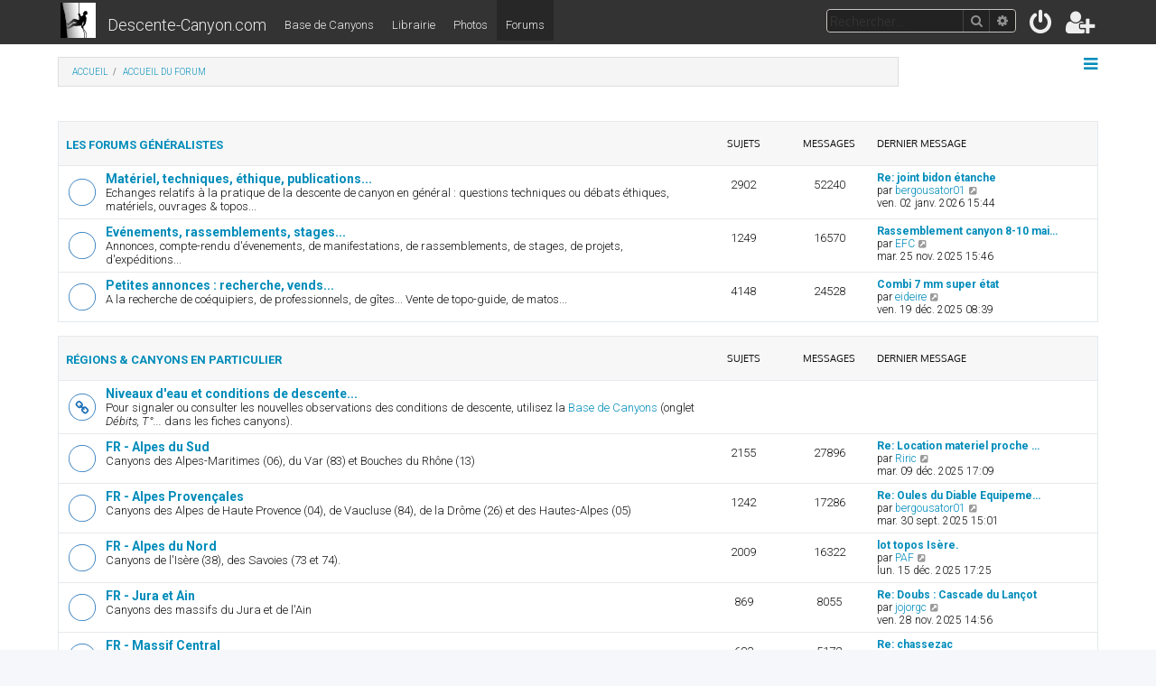

--- FILE ---
content_type: text/html; charset=UTF-8
request_url: https://www.descente-canyon.com/forums/index.php?sid=39fdd25be3f75a62dd11fe0557275647
body_size: 8159
content:








<!DOCTYPE html>
<html dir="ltr" lang="fr">
<head>
<meta charset="utf-8" />
<meta http-equiv="X-UA-Compatible" content="IE=edge">
<meta name="viewport" content="width=device-width, initial-scale=1" />

<title>Les Forums de www.Descente-Canyon.com - Page d’accueil</title>

	<link rel="alternate" type="application/atom+xml" title="Flux - Les Forums de www.Descente-Canyon.com" href="/forums/feed?sid=60acad7890b2e7571833ac4a103a16db">	<link rel="alternate" type="application/atom+xml" title="Flux - Nouveautés" href="/forums/feed/news?sid=60acad7890b2e7571833ac4a103a16db">		<link rel="alternate" type="application/atom+xml" title="Flux - Nouveaux sujets" href="/forums/feed/topics?sid=60acad7890b2e7571833ac4a103a16db">	<link rel="alternate" type="application/atom+xml" title="Flux - Sujets actifs" href="/forums/feed/topics_active?sid=60acad7890b2e7571833ac4a103a16db">			

<!--
	phpBB style name: Descente-Canyon
	Based on style:   prosilver & prolight
	Original author:  Tom Beddard ( http://www.subBlue.com/ )
	Modified by:      Ian Bradley ( http://iansvivarium.com/ )
	Modified by:      Bertrand Hauser 
-->

<link href="./assets/css/font-awesome.min.css?assets_version=13" rel="stylesheet">

<link href="./styles/prolight/theme/stylesheet.css?assets_version=13" rel="stylesheet">
<link href="./styles/dc/theme/stylesheet.css?assets_version=13" rel="stylesheet">




<!--[if lte IE 9]>
	<link href="./styles/dc/theme/tweaks.css?assets_version=13" rel="stylesheet">
<![endif]-->





					<!-- Global site tag (gtag.js) - Google Analytics -->
		<script async src="https://www.googletagmanager.com/gtag/js?id=UA-109485-1"></script>
		<script>
			window.dataLayer = window.dataLayer || [];
			function gtag(){dataLayer.push(arguments);}
			gtag('js', new Date());

			gtag('config', 'UA-109485-1', {'anonymize_ip': true,});
		</script>
	
</head>
<body id="phpbb" class="nojs notouch section-index ltr ">


<div class="headerwrap lightheader">
	
	<div id="page-header" class="page-header">
		<div class="headerbar" role="banner">
					<div class="inner">

			<div id="site-description" class="site-description">
				<a id="logo" class="logo" href="/" title="Descente-Canyon.com"><span class="site_logo"></span></a>
				<a class="principal" href="/">Descente-Canyon.com</a>
				<h1 style="display:none">Forums de Descente-Canyon.com</h1>
				<a class="secondaire" href="/canyoning">Base de Canyons</a>
				<a class="secondaire" href="/boutique">Librairie</a>
				<a class="secondaire" href="/canyoning/galeries-photos">Photos</a>
				<a class="secondaire active" href="./index.php?sid=60acad7890b2e7571833ac4a103a16db">Forums</a>

				<p class="skiplink"><a href="#start_here">Accéder au contenu</a></p>
			</div>

			<div class="lightsearch">
												<div id="search-box" class="search-box search-header responsive-hide" role="search">
					<form action="./search.php?sid=60acad7890b2e7571833ac4a103a16db" method="get" id="search">
					<fieldset>
						<input name="keywords" id="keywords" type="search" maxlength="128" title="Rechercher par mots-clés" class="inputbox search tiny" size="20" value="" placeholder="Rechercher…" />
						<button class="button button-search" type="submit" title="Rechercher">
							<i class="icon fa-search fa-fw" aria-hidden="true"></i><span class="sr-only">Rechercher</span>
						</button>
						<a href="./search.php?sid=60acad7890b2e7571833ac4a103a16db" class="button button-search-end" title="Recherche avancée">
							<i class="icon fa-cog fa-fw" aria-hidden="true"></i><span class="sr-only">Recherche avancée</span>
						</a>
						<input type="hidden" name="sid" value="60acad7890b2e7571833ac4a103a16db" />

					</fieldset>
					</form>
				</div>
												
				<ul id="nav-main" class="nav-main linklist" role="menubar">
				
								<li class="responsive-show light-responsive-search" style="display:none">
					<a href="./search.php?sid=60acad7890b2e7571833ac4a103a16db" title="Accéder aux paramètres avancés de la recherche" role="menuitem">
						<i class="icon fa-search fa-fw light-large" aria-hidden="true"></i><span class="sr-only">Rechercher</span>
					</a>
				</li>
								
									<li  data-skip-responsive="true">
						<a href="./ucp.php?mode=login&amp;sid=60acad7890b2e7571833ac4a103a16db" title="Connexion" accesskey="x" role="menuitem" title="Connexion">
							<i class="icon fa-power-off fa-fw light-large" aria-hidden="true"></i>
						</a>
					</li>
											<li data-skip-responsive="true">
							<a href="./ucp.php?mode=register&amp;sid=60acad7890b2e7571833ac4a103a16db" role="menuitem" title="Inscription">
								<i class="icon fa-user-plus fa-fw light-large" aria-hidden="true"></i>
							</a>
						</li>
																		</ul>
				
			</div>

			</div>
					</div>
		
	</div>
</div>
		
<div class="headerwrap lightnav">
	<div class="page-header">
		<div class="headerbar" role="banner">	
				<div class="navbar navbar-top" role="navigation">
	<div class="inner">

	<ul id="nav-main" class="rightside nav-main linklist light-nav-list" role="menubar">

				
						
				
		<li id="quick-links" class="quick-links dropdown-container responsive-menu" data-skip-responsive="true">
			<a href="#" class="dropdown-trigger" title="Raccourcis">
				<i class="icon fa-bars fa-fw" aria-hidden="true"></i>
			</a>
			<div class="dropdown">
				<div class="pointer"><div class="pointer-inner"></div></div>
				<ul class="dropdown-contents" role="menu">
					
										
										
											<li class="separator"></li>
																									<li>
								<a href="./search.php?search_id=unanswered&amp;sid=60acad7890b2e7571833ac4a103a16db" role="menuitem">
									<i class="icon fa-file-o fa-fw icon-gray" aria-hidden="true"></i><span>Sujets sans réponse</span>
								</a>
							</li>
							<li>
								<a href="./search.php?search_id=active_topics&amp;sid=60acad7890b2e7571833ac4a103a16db" role="menuitem">
									<i class="icon fa-file-o fa-fw icon-blue" aria-hidden="true"></i><span>Sujets actifs</span>
								</a>
							</li>
							<li class="separator"></li>
							<li>
								<a href="./search.php?sid=60acad7890b2e7571833ac4a103a16db" role="menuitem">
									<i class="icon fa-search fa-fw" aria-hidden="true"></i><span>Rechercher</span>
								</a>
							</li>
					
										<li class="separator"></li>

									</ul>
			</div>
		</li>

	</ul>

	<ul id="nav-breadcrumbs" class="nav-breadcrumbs linklist navlinks light-nav-list" role="menubar">
								<li class="breadcrumbs" itemscope itemtype="http://schema.org/BreadcrumbList">
							<span class="crumb"  itemtype="http://schema.org/ListItem" itemprop="itemListElement" itemscope><a href="https://www.descente-canyon.com" itemtype="https://schema.org/Thing" itemprop="item" data-navbar-reference="home"><span itemprop="name">Accueil</span></a><meta itemprop="position" content="1" /></span>
										<span class="crumb"  itemtype="http://schema.org/ListItem" itemprop="itemListElement" itemscope><a href="./index.php?sid=60acad7890b2e7571833ac4a103a16db" itemtype="https://schema.org/Thing" itemprop="item" accesskey="h" data-navbar-reference="index"><span itemprop="name">Accueil du forum</span></a><meta itemprop="position" content="2" /></span>
								</li>
		
	</ul>

	</div>
</div>
		</div>
	</div>
</div>

<div id="wrap" class="wrap">
	<a id="top" class="top-anchor" accesskey="t"></a>

	
	<a id="start_here" class="anchor"></a>
	<div id="page-body" class="page-body" role="main">
		
		


	
				<div class="forabg">
			<div class="inner">
			<ul class="topiclist">
				<li class="header">
										<dl class="row-item">
						<dt><div class="list-inner"><a href="./viewforum.php?f=32&amp;sid=60acad7890b2e7571833ac4a103a16db">Les forums généralistes</a></div></dt>
						<dd class="topics">Sujets</dd>
						<dd class="posts">Messages</dd>
						<dd class="lastpost"><span>Dernier message</span></dd>
					</dl>
									</li>
			</ul>
			<ul class="topiclist forums">
		
	
	
	
			
					<li class="row">
						<dl class="row-item forum_read">
				<dt title="Aucun message non lu">
										<div class="list-inner">
													<!--
								<a class="feed-icon-forum" title="Flux - Matériel, techniques, éthique, publications..." href="/forums/feed?sid=60acad7890b2e7571833ac4a103a16db?f=3">
									<i class="icon fa-rss-square fa-fw icon-orange" aria-hidden="true"></i><span class="sr-only">Flux - Matériel, techniques, éthique, publications...</span>
								</a>
							-->
																		<a href="./viewforum.php?f=3&amp;sid=60acad7890b2e7571833ac4a103a16db" class="forumtitle">Matériel, techniques, éthique, publications...</a>
						<br />Echanges relatifs à la pratique de la descente de canyon en général : questions techniques ou débats éthiques, matériels, ouvrages &amp; topos...												
												<div class="responsive-show" style="display: none;">
															Sujets : <strong>2902</strong>
													</div>
											</div>
				</dt>
									<dd class="topics">2902 <dfn>Sujets</dfn></dd>
					<dd class="posts">52240 <dfn>Messages</dfn></dd>
					<dd class="lastpost">
						<span>
																						<dfn>Dernier message</dfn>
																										<a href="./viewtopic.php?f=3&amp;p=305099&amp;sid=60acad7890b2e7571833ac4a103a16db#p305099" title="Re: joint bidon étanche" class="lastsubject">Re: joint bidon étanche</a> <br />
																	par <a href="./memberlist.php?mode=viewprofile&amp;u=4098&amp;sid=60acad7890b2e7571833ac4a103a16db" class="username">bergousator01</a>																	<a href="./viewtopic.php?f=3&amp;p=305099&amp;sid=60acad7890b2e7571833ac4a103a16db#p305099" title="Consulter le dernier message">
										<i class="icon fa-external-link-square fa-fw icon-lightgray icon-md" aria-hidden="true"></i><span class="sr-only">Consulter le dernier message</span>
									</a>
																<br /><time datetime="2026-01-02T14:44:00+00:00">ven. 02 janv. 2026 15:44</time>
													</span>
					</dd>
							</dl>
					</li>
			
	
	
			
					<li class="row">
						<dl class="row-item forum_read">
				<dt title="Aucun message non lu">
										<div class="list-inner">
													<!--
								<a class="feed-icon-forum" title="Flux - Evénements, rassemblements, stages..." href="/forums/feed?sid=60acad7890b2e7571833ac4a103a16db?f=20">
									<i class="icon fa-rss-square fa-fw icon-orange" aria-hidden="true"></i><span class="sr-only">Flux - Evénements, rassemblements, stages...</span>
								</a>
							-->
																		<a href="./viewforum.php?f=20&amp;sid=60acad7890b2e7571833ac4a103a16db" class="forumtitle">Evénements, rassemblements, stages...</a>
						<br />Annonces, compte-rendu d'évenements, de manifestations, de rassemblements, de stages, de projets, d'expéditions...												
												<div class="responsive-show" style="display: none;">
															Sujets : <strong>1249</strong>
													</div>
											</div>
				</dt>
									<dd class="topics">1249 <dfn>Sujets</dfn></dd>
					<dd class="posts">16570 <dfn>Messages</dfn></dd>
					<dd class="lastpost">
						<span>
																						<dfn>Dernier message</dfn>
																										<a href="./viewtopic.php?f=20&amp;p=304982&amp;sid=60acad7890b2e7571833ac4a103a16db#p304982" title="Rassemblement canyon 8-10 mai dans l'Ain pour les 40 ans de l'EFC" class="lastsubject">Rassemblement canyon 8-10 mai…</a> <br />
																	par <a href="./memberlist.php?mode=viewprofile&amp;u=5160&amp;sid=60acad7890b2e7571833ac4a103a16db" class="username">EFC</a>																	<a href="./viewtopic.php?f=20&amp;p=304982&amp;sid=60acad7890b2e7571833ac4a103a16db#p304982" title="Consulter le dernier message">
										<i class="icon fa-external-link-square fa-fw icon-lightgray icon-md" aria-hidden="true"></i><span class="sr-only">Consulter le dernier message</span>
									</a>
																<br /><time datetime="2025-11-25T14:46:35+00:00">mar. 25 nov. 2025 15:46</time>
													</span>
					</dd>
							</dl>
					</li>
			
	
	
			
					<li class="row">
						<dl class="row-item forum_read">
				<dt title="Aucun message non lu">
										<div class="list-inner">
													<!--
								<a class="feed-icon-forum" title="Flux - Petites annonces : recherche, vends..." href="/forums/feed?sid=60acad7890b2e7571833ac4a103a16db?f=21">
									<i class="icon fa-rss-square fa-fw icon-orange" aria-hidden="true"></i><span class="sr-only">Flux - Petites annonces : recherche, vends...</span>
								</a>
							-->
																		<a href="./viewforum.php?f=21&amp;sid=60acad7890b2e7571833ac4a103a16db" class="forumtitle">Petites annonces : recherche, vends...</a>
						<br />A la recherche de coéquipiers, de professionnels, de gîtes... Vente de topo-guide, de matos...												
												<div class="responsive-show" style="display: none;">
															Sujets : <strong>4148</strong>
													</div>
											</div>
				</dt>
									<dd class="topics">4148 <dfn>Sujets</dfn></dd>
					<dd class="posts">24528 <dfn>Messages</dfn></dd>
					<dd class="lastpost">
						<span>
																						<dfn>Dernier message</dfn>
																										<a href="./viewtopic.php?f=21&amp;p=305062&amp;sid=60acad7890b2e7571833ac4a103a16db#p305062" title="Combi 7 mm super état" class="lastsubject">Combi 7 mm super état</a> <br />
																	par <a href="./memberlist.php?mode=viewprofile&amp;u=4605&amp;sid=60acad7890b2e7571833ac4a103a16db" class="username">eideire</a>																	<a href="./viewtopic.php?f=21&amp;p=305062&amp;sid=60acad7890b2e7571833ac4a103a16db#p305062" title="Consulter le dernier message">
										<i class="icon fa-external-link-square fa-fw icon-lightgray icon-md" aria-hidden="true"></i><span class="sr-only">Consulter le dernier message</span>
									</a>
																<br /><time datetime="2025-12-19T07:39:04+00:00">ven. 19 déc. 2025 08:39</time>
													</span>
					</dd>
							</dl>
					</li>
			
	
				</ul>

			</div>
		</div>
	
				<div class="forabg">
			<div class="inner">
			<ul class="topiclist">
				<li class="header">
										<dl class="row-item">
						<dt><div class="list-inner"><a href="./viewforum.php?f=33&amp;sid=60acad7890b2e7571833ac4a103a16db">Régions &amp; canyons en particulier</a></div></dt>
						<dd class="topics">Sujets</dd>
						<dd class="posts">Messages</dd>
						<dd class="lastpost"><span>Dernier message</span></dd>
					</dl>
									</li>
			</ul>
			<ul class="topiclist forums">
		
	
	
	
			
					<li class="row">
						<dl class="row-item forum_link">
				<dt title="Aucun message non lu">
										<div class="list-inner">
																		<a href="https://www.descente-canyon.com/canyoning/derniers-debits" class="forumtitle">Niveaux d'eau et conditions de descente...</a>
						<br />Pour signaler ou consulter les nouvelles observations des conditions de descente, utilisez la <a href="//www.descente-canyon.com/canyoning" class="postlink">Base de Canyons</a> (onglet <em class="text-italics">Débits, T°...</em> dans les fiches canyons).												
												<div class="responsive-show" style="display: none;">
													</div>
											</div>
				</dt>
									<dd>&nbsp;</dd>
							</dl>
					</li>
			
	
	
			
					<li class="row">
						<dl class="row-item forum_read">
				<dt title="Aucun message non lu">
										<div class="list-inner">
													<!--
								<a class="feed-icon-forum" title="Flux - FR - Alpes du Sud" href="/forums/feed?sid=60acad7890b2e7571833ac4a103a16db?f=6">
									<i class="icon fa-rss-square fa-fw icon-orange" aria-hidden="true"></i><span class="sr-only">Flux - FR - Alpes du Sud</span>
								</a>
							-->
																		<a href="./viewforum.php?f=6&amp;sid=60acad7890b2e7571833ac4a103a16db" class="forumtitle">FR - Alpes du Sud</a>
						<br />Canyons des Alpes-Maritimes (06), du Var (83) et Bouches du Rhône (13)												
												<div class="responsive-show" style="display: none;">
															Sujets : <strong>2155</strong>
													</div>
											</div>
				</dt>
									<dd class="topics">2155 <dfn>Sujets</dfn></dd>
					<dd class="posts">27896 <dfn>Messages</dfn></dd>
					<dd class="lastpost">
						<span>
																						<dfn>Dernier message</dfn>
																										<a href="./viewtopic.php?f=6&amp;p=305045&amp;sid=60acad7890b2e7571833ac4a103a16db#p305045" title="Re: Location materiel proche de Greolière" class="lastsubject">Re: Location materiel proche …</a> <br />
																	par <a href="./memberlist.php?mode=viewprofile&amp;u=82&amp;sid=60acad7890b2e7571833ac4a103a16db" class="username">Riric</a>																	<a href="./viewtopic.php?f=6&amp;p=305045&amp;sid=60acad7890b2e7571833ac4a103a16db#p305045" title="Consulter le dernier message">
										<i class="icon fa-external-link-square fa-fw icon-lightgray icon-md" aria-hidden="true"></i><span class="sr-only">Consulter le dernier message</span>
									</a>
																<br /><time datetime="2025-12-09T16:09:40+00:00">mar. 09 déc. 2025 17:09</time>
													</span>
					</dd>
							</dl>
					</li>
			
	
	
			
					<li class="row">
						<dl class="row-item forum_read">
				<dt title="Aucun message non lu">
										<div class="list-inner">
													<!--
								<a class="feed-icon-forum" title="Flux - FR - Alpes Provençales" href="/forums/feed?sid=60acad7890b2e7571833ac4a103a16db?f=7">
									<i class="icon fa-rss-square fa-fw icon-orange" aria-hidden="true"></i><span class="sr-only">Flux - FR - Alpes Provençales</span>
								</a>
							-->
																		<a href="./viewforum.php?f=7&amp;sid=60acad7890b2e7571833ac4a103a16db" class="forumtitle">FR - Alpes Provençales</a>
						<br />Canyons des Alpes de Haute Provence (04), de Vaucluse (84), de la Drôme (26) et des Hautes-Alpes (05)												
												<div class="responsive-show" style="display: none;">
															Sujets : <strong>1242</strong>
													</div>
											</div>
				</dt>
									<dd class="topics">1242 <dfn>Sujets</dfn></dd>
					<dd class="posts">17286 <dfn>Messages</dfn></dd>
					<dd class="lastpost">
						<span>
																						<dfn>Dernier message</dfn>
																										<a href="./viewtopic.php?f=7&amp;p=304738&amp;sid=60acad7890b2e7571833ac4a103a16db#p304738" title="Re: Oules du Diable  Equipement" class="lastsubject">Re: Oules du Diable  Equipeme…</a> <br />
																	par <a href="./memberlist.php?mode=viewprofile&amp;u=4098&amp;sid=60acad7890b2e7571833ac4a103a16db" class="username">bergousator01</a>																	<a href="./viewtopic.php?f=7&amp;p=304738&amp;sid=60acad7890b2e7571833ac4a103a16db#p304738" title="Consulter le dernier message">
										<i class="icon fa-external-link-square fa-fw icon-lightgray icon-md" aria-hidden="true"></i><span class="sr-only">Consulter le dernier message</span>
									</a>
																<br /><time datetime="2025-09-30T13:01:05+00:00">mar. 30 sept. 2025 15:01</time>
													</span>
					</dd>
							</dl>
					</li>
			
	
	
			
					<li class="row">
						<dl class="row-item forum_read">
				<dt title="Aucun message non lu">
										<div class="list-inner">
													<!--
								<a class="feed-icon-forum" title="Flux - FR - Alpes du Nord" href="/forums/feed?sid=60acad7890b2e7571833ac4a103a16db?f=8">
									<i class="icon fa-rss-square fa-fw icon-orange" aria-hidden="true"></i><span class="sr-only">Flux - FR - Alpes du Nord</span>
								</a>
							-->
																		<a href="./viewforum.php?f=8&amp;sid=60acad7890b2e7571833ac4a103a16db" class="forumtitle">FR - Alpes du Nord</a>
						<br />Canyons de l'Isère (38), des Savoies (73 et 74).												
												<div class="responsive-show" style="display: none;">
															Sujets : <strong>2009</strong>
													</div>
											</div>
				</dt>
									<dd class="topics">2009 <dfn>Sujets</dfn></dd>
					<dd class="posts">16322 <dfn>Messages</dfn></dd>
					<dd class="lastpost">
						<span>
																						<dfn>Dernier message</dfn>
																										<a href="./viewtopic.php?f=8&amp;p=305056&amp;sid=60acad7890b2e7571833ac4a103a16db#p305056" title="lot topos Isère." class="lastsubject">lot topos Isère.</a> <br />
																	par <a href="./memberlist.php?mode=viewprofile&amp;u=10303&amp;sid=60acad7890b2e7571833ac4a103a16db" class="username">PAF</a>																	<a href="./viewtopic.php?f=8&amp;p=305056&amp;sid=60acad7890b2e7571833ac4a103a16db#p305056" title="Consulter le dernier message">
										<i class="icon fa-external-link-square fa-fw icon-lightgray icon-md" aria-hidden="true"></i><span class="sr-only">Consulter le dernier message</span>
									</a>
																<br /><time datetime="2025-12-15T16:25:02+00:00">lun. 15 déc. 2025 17:25</time>
													</span>
					</dd>
							</dl>
					</li>
			
	
	
			
					<li class="row">
						<dl class="row-item forum_read">
				<dt title="Aucun message non lu">
										<div class="list-inner">
													<!--
								<a class="feed-icon-forum" title="Flux - FR - Jura et Ain" href="/forums/feed?sid=60acad7890b2e7571833ac4a103a16db?f=9">
									<i class="icon fa-rss-square fa-fw icon-orange" aria-hidden="true"></i><span class="sr-only">Flux - FR - Jura et Ain</span>
								</a>
							-->
																		<a href="./viewforum.php?f=9&amp;sid=60acad7890b2e7571833ac4a103a16db" class="forumtitle">FR - Jura et Ain</a>
						<br />Canyons des massifs du Jura et de l'Ain												
												<div class="responsive-show" style="display: none;">
															Sujets : <strong>869</strong>
													</div>
											</div>
				</dt>
									<dd class="topics">869 <dfn>Sujets</dfn></dd>
					<dd class="posts">8055 <dfn>Messages</dfn></dd>
					<dd class="lastpost">
						<span>
																						<dfn>Dernier message</dfn>
																										<a href="./viewtopic.php?f=9&amp;p=304994&amp;sid=60acad7890b2e7571833ac4a103a16db#p304994" title="Re: Doubs : Cascade du Lançot" class="lastsubject">Re: Doubs : Cascade du Lançot</a> <br />
																	par <a href="./memberlist.php?mode=viewprofile&amp;u=5563&amp;sid=60acad7890b2e7571833ac4a103a16db" class="username">jojorgc</a>																	<a href="./viewtopic.php?f=9&amp;p=304994&amp;sid=60acad7890b2e7571833ac4a103a16db#p304994" title="Consulter le dernier message">
										<i class="icon fa-external-link-square fa-fw icon-lightgray icon-md" aria-hidden="true"></i><span class="sr-only">Consulter le dernier message</span>
									</a>
																<br /><time datetime="2025-11-28T13:56:37+00:00">ven. 28 nov. 2025 14:56</time>
													</span>
					</dd>
							</dl>
					</li>
			
	
	
			
					<li class="row">
						<dl class="row-item forum_read">
				<dt title="Aucun message non lu">
										<div class="list-inner">
													<!--
								<a class="feed-icon-forum" title="Flux - FR - Massif Central" href="/forums/feed?sid=60acad7890b2e7571833ac4a103a16db?f=12">
									<i class="icon fa-rss-square fa-fw icon-orange" aria-hidden="true"></i><span class="sr-only">Flux - FR - Massif Central</span>
								</a>
							-->
																		<a href="./viewforum.php?f=12&amp;sid=60acad7890b2e7571833ac4a103a16db" class="forumtitle">FR - Massif Central</a>
						<br />Canyons de la Loire (42) au Tarn (81) en passant par l'Ardèche (07) ou l'Hérault (34)												
												<div class="responsive-show" style="display: none;">
															Sujets : <strong>683</strong>
													</div>
											</div>
				</dt>
									<dd class="topics">683 <dfn>Sujets</dfn></dd>
					<dd class="posts">5172 <dfn>Messages</dfn></dd>
					<dd class="lastpost">
						<span>
																						<dfn>Dernier message</dfn>
																										<a href="./viewtopic.php?f=12&amp;p=303356&amp;sid=60acad7890b2e7571833ac4a103a16db#p303356" title="Re: chassezac" class="lastsubject">Re: chassezac</a> <br />
																	par <a href="./memberlist.php?mode=viewprofile&amp;u=160&amp;sid=60acad7890b2e7571833ac4a103a16db" class="username">yd</a>																	<a href="./viewtopic.php?f=12&amp;p=303356&amp;sid=60acad7890b2e7571833ac4a103a16db#p303356" title="Consulter le dernier message">
										<i class="icon fa-external-link-square fa-fw icon-lightgray icon-md" aria-hidden="true"></i><span class="sr-only">Consulter le dernier message</span>
									</a>
																<br /><time datetime="2025-09-05T14:49:52+00:00">ven. 05 sept. 2025 16:49</time>
													</span>
					</dd>
							</dl>
					</li>
			
	
	
			
					<li class="row">
						<dl class="row-item forum_read">
				<dt title="Aucun message non lu">
										<div class="list-inner">
													<!--
								<a class="feed-icon-forum" title="Flux - FR - Pyrénées Est" href="/forums/feed?sid=60acad7890b2e7571833ac4a103a16db?f=10">
									<i class="icon fa-rss-square fa-fw icon-orange" aria-hidden="true"></i><span class="sr-only">Flux - FR - Pyrénées Est</span>
								</a>
							-->
																		<a href="./viewforum.php?f=10&amp;sid=60acad7890b2e7571833ac4a103a16db" class="forumtitle">FR - Pyrénées Est</a>
						<br />Canyons des Pyrénées Orientales (66), de l'Aude (11), de l'Ariège (09) et de Haute Garonne (31)												
												<div class="responsive-show" style="display: none;">
															Sujets : <strong>824</strong>
													</div>
											</div>
				</dt>
									<dd class="topics">824 <dfn>Sujets</dfn></dd>
					<dd class="posts">5784 <dfn>Messages</dfn></dd>
					<dd class="lastpost">
						<span>
																						<dfn>Dernier message</dfn>
																										<a href="./viewtopic.php?f=10&amp;p=305054&amp;sid=60acad7890b2e7571833ac4a103a16db#p305054" title="Re: Cupserviès ????" class="lastsubject">Re: Cupserviès ????</a> <br />
																	par <a href="./memberlist.php?mode=viewprofile&amp;u=40&amp;sid=60acad7890b2e7571833ac4a103a16db" class="username">lolo</a>																	<a href="./viewtopic.php?f=10&amp;p=305054&amp;sid=60acad7890b2e7571833ac4a103a16db#p305054" title="Consulter le dernier message">
										<i class="icon fa-external-link-square fa-fw icon-lightgray icon-md" aria-hidden="true"></i><span class="sr-only">Consulter le dernier message</span>
									</a>
																<br /><time datetime="2025-12-15T15:28:51+00:00">lun. 15 déc. 2025 16:28</time>
													</span>
					</dd>
							</dl>
					</li>
			
	
	
			
					<li class="row">
						<dl class="row-item forum_read">
				<dt title="Aucun message non lu">
										<div class="list-inner">
													<!--
								<a class="feed-icon-forum" title="Flux - FR - Pyrénées Ouest" href="/forums/feed?sid=60acad7890b2e7571833ac4a103a16db?f=11">
									<i class="icon fa-rss-square fa-fw icon-orange" aria-hidden="true"></i><span class="sr-only">Flux - FR - Pyrénées Ouest</span>
								</a>
							-->
																		<a href="./viewforum.php?f=11&amp;sid=60acad7890b2e7571833ac4a103a16db" class="forumtitle">FR - Pyrénées Ouest</a>
						<br />Canyons des Pyrénées-Atlantiques (64) et des Hautes-Pyrénées (65)												
												<div class="responsive-show" style="display: none;">
															Sujets : <strong>626</strong>
													</div>
											</div>
				</dt>
									<dd class="topics">626 <dfn>Sujets</dfn></dd>
					<dd class="posts">3342 <dfn>Messages</dfn></dd>
					<dd class="lastpost">
						<span>
																						<dfn>Dernier message</dfn>
																										<a href="./viewtopic.php?f=11&amp;p=303365&amp;sid=60acad7890b2e7571833ac4a103a16db#p303365" title="Re: Canyon Niscoude objet trouvé sac à dos" class="lastsubject">Re: Canyon Niscoude objet tro…</a> <br />
																	par <a href="./memberlist.php?mode=viewprofile&amp;u=92&amp;sid=60acad7890b2e7571833ac4a103a16db" class="username">Mic Mic 31</a>																	<a href="./viewtopic.php?f=11&amp;p=303365&amp;sid=60acad7890b2e7571833ac4a103a16db#p303365" title="Consulter le dernier message">
										<i class="icon fa-external-link-square fa-fw icon-lightgray icon-md" aria-hidden="true"></i><span class="sr-only">Consulter le dernier message</span>
									</a>
																<br /><time datetime="2025-09-10T14:52:29+00:00">mer. 10 sept. 2025 16:52</time>
													</span>
					</dd>
							</dl>
					</li>
			
	
	
			
					<li class="row">
						<dl class="row-item forum_read">
				<dt title="Aucun message non lu">
										<div class="list-inner">
													<!--
								<a class="feed-icon-forum" title="Flux - FR - Corse" href="/forums/feed?sid=60acad7890b2e7571833ac4a103a16db?f=19">
									<i class="icon fa-rss-square fa-fw icon-orange" aria-hidden="true"></i><span class="sr-only">Flux - FR - Corse</span>
								</a>
							-->
																		<a href="./viewforum.php?f=19&amp;sid=60acad7890b2e7571833ac4a103a16db" class="forumtitle">FR - Corse</a>
						<br />Canyons de Corse												
												<div class="responsive-show" style="display: none;">
															Sujets : <strong>567</strong>
													</div>
											</div>
				</dt>
									<dd class="topics">567 <dfn>Sujets</dfn></dd>
					<dd class="posts">7250 <dfn>Messages</dfn></dd>
					<dd class="lastpost">
						<span>
																						<dfn>Dernier message</dfn>
																										<a href="./viewtopic.php?f=19&amp;p=303324&amp;sid=60acad7890b2e7571833ac4a103a16db#p303324" title="Re: Bavella c'est mort ..." class="lastsubject">Re: Bavella c'est mort ...</a> <br />
																	par <a href="./memberlist.php?mode=viewprofile&amp;u=3251&amp;sid=60acad7890b2e7571833ac4a103a16db" class="username">belibaste</a>																	<a href="./viewtopic.php?f=19&amp;p=303324&amp;sid=60acad7890b2e7571833ac4a103a16db#p303324" title="Consulter le dernier message">
										<i class="icon fa-external-link-square fa-fw icon-lightgray icon-md" aria-hidden="true"></i><span class="sr-only">Consulter le dernier message</span>
									</a>
																<br /><time datetime="2025-08-28T15:47:55+00:00">jeu. 28 août 2025 17:47</time>
													</span>
					</dd>
							</dl>
					</li>
			
	
	
			
					<li class="row">
						<dl class="row-item forum_read">
				<dt title="Aucun message non lu">
										<div class="list-inner">
													<!--
								<a class="feed-icon-forum" title="Flux - FR - Ile de la REUNION" href="/forums/feed?sid=60acad7890b2e7571833ac4a103a16db?f=18">
									<i class="icon fa-rss-square fa-fw icon-orange" aria-hidden="true"></i><span class="sr-only">Flux - FR - Ile de la REUNION</span>
								</a>
							-->
																		<a href="./viewforum.php?f=18&amp;sid=60acad7890b2e7571833ac4a103a16db" class="forumtitle">FR - Ile de la REUNION</a>
						<br />Canyons à la Réunion												
												<div class="responsive-show" style="display: none;">
															Sujets : <strong>552</strong>
													</div>
											</div>
				</dt>
									<dd class="topics">552 <dfn>Sujets</dfn></dd>
					<dd class="posts">4448 <dfn>Messages</dfn></dd>
					<dd class="lastpost">
						<span>
																						<dfn>Dernier message</dfn>
																										<a href="./viewtopic.php?f=18&amp;p=305089&amp;sid=60acad7890b2e7571833ac4a103a16db#p305089" title="Partenaire entre le 1er et le 17 Janvier" class="lastsubject">Partenaire entre le 1er et le…</a> <br />
																	par <a href="./memberlist.php?mode=viewprofile&amp;u=5870&amp;sid=60acad7890b2e7571833ac4a103a16db" class="username">louis la brocante</a>																	<a href="./viewtopic.php?f=18&amp;p=305089&amp;sid=60acad7890b2e7571833ac4a103a16db#p305089" title="Consulter le dernier message">
										<i class="icon fa-external-link-square fa-fw icon-lightgray icon-md" aria-hidden="true"></i><span class="sr-only">Consulter le dernier message</span>
									</a>
																<br /><time datetime="2025-12-28T11:59:51+00:00">dim. 28 déc. 2025 12:59</time>
													</span>
					</dd>
							</dl>
					</li>
			
	
	
			
					<li class="row">
						<dl class="row-item forum_read">
				<dt title="Aucun message non lu">
										<div class="list-inner">
													<!--
								<a class="feed-icon-forum" title="Flux - ESPAGNE - Sierra de Guara" href="/forums/feed?sid=60acad7890b2e7571833ac4a103a16db?f=13">
									<i class="icon fa-rss-square fa-fw icon-orange" aria-hidden="true"></i><span class="sr-only">Flux - ESPAGNE - Sierra de Guara</span>
								</a>
							-->
																		<a href="./viewforum.php?f=13&amp;sid=60acad7890b2e7571833ac4a103a16db" class="forumtitle">ESPAGNE - Sierra de Guara</a>
						<br />Canyons de Sierra de Guara												
												<div class="responsive-show" style="display: none;">
															Sujets : <strong>503</strong>
													</div>
											</div>
				</dt>
									<dd class="topics">503 <dfn>Sujets</dfn></dd>
					<dd class="posts">4066 <dfn>Messages</dfn></dd>
					<dd class="lastpost">
						<span>
																						<dfn>Dernier message</dfn>
																										<a href="./viewtopic.php?f=13&amp;p=303167&amp;sid=60acad7890b2e7571833ac4a103a16db#p303167" title="Re: Parking payant Alquezar" class="lastsubject">Re: Parking payant Alquezar</a> <br />
																	par <a href="./memberlist.php?mode=viewprofile&amp;u=3992&amp;sid=60acad7890b2e7571833ac4a103a16db" class="username">facesud</a>																	<a href="./viewtopic.php?f=13&amp;p=303167&amp;sid=60acad7890b2e7571833ac4a103a16db#p303167" title="Consulter le dernier message">
										<i class="icon fa-external-link-square fa-fw icon-lightgray icon-md" aria-hidden="true"></i><span class="sr-only">Consulter le dernier message</span>
									</a>
																<br /><time datetime="2025-07-24T20:23:04+00:00">jeu. 24 juil. 2025 22:23</time>
													</span>
					</dd>
							</dl>
					</li>
			
	
	
			
					<li class="row">
						<dl class="row-item forum_read">
				<dt title="Aucun message non lu">
										<div class="list-inner">
													<!--
								<a class="feed-icon-forum" title="Flux - ESPAGNE - Autres régions" href="/forums/feed?sid=60acad7890b2e7571833ac4a103a16db?f=14">
									<i class="icon fa-rss-square fa-fw icon-orange" aria-hidden="true"></i><span class="sr-only">Flux - ESPAGNE - Autres régions</span>
								</a>
							-->
																		<a href="./viewforum.php?f=14&amp;sid=60acad7890b2e7571833ac4a103a16db" class="forumtitle">ESPAGNE - Autres régions</a>
						<br />Canyons des autres régions d'Espagne												
												<div class="responsive-show" style="display: none;">
															Sujets : <strong>574</strong>
													</div>
											</div>
				</dt>
									<dd class="topics">574 <dfn>Sujets</dfn></dd>
					<dd class="posts">3759 <dfn>Messages</dfn></dd>
					<dd class="lastpost">
						<span>
																						<dfn>Dernier message</dfn>
																										<a href="./viewtopic.php?f=14&amp;p=304937&amp;sid=60acad7890b2e7571833ac4a103a16db#p304937" title="Re: TOPO SUR GRAN CANARIA" class="lastsubject">Re: TOPO SUR GRAN CANARIA</a> <br />
																	par <a href="./memberlist.php?mode=viewprofile&amp;u=9242&amp;sid=60acad7890b2e7571833ac4a103a16db" class="username">lauwers</a>																	<a href="./viewtopic.php?f=14&amp;p=304937&amp;sid=60acad7890b2e7571833ac4a103a16db#p304937" title="Consulter le dernier message">
										<i class="icon fa-external-link-square fa-fw icon-lightgray icon-md" aria-hidden="true"></i><span class="sr-only">Consulter le dernier message</span>
									</a>
																<br /><time datetime="2025-11-15T18:44:44+00:00">sam. 15 nov. 2025 19:44</time>
													</span>
					</dd>
							</dl>
					</li>
			
	
	
			
					<li class="row">
						<dl class="row-item forum_read">
				<dt title="Aucun message non lu">
										<div class="list-inner">
													<!--
								<a class="feed-icon-forum" title="Flux - ITALIE" href="/forums/feed?sid=60acad7890b2e7571833ac4a103a16db?f=15">
									<i class="icon fa-rss-square fa-fw icon-orange" aria-hidden="true"></i><span class="sr-only">Flux - ITALIE</span>
								</a>
							-->
																		<a href="./viewforum.php?f=15&amp;sid=60acad7890b2e7571833ac4a103a16db" class="forumtitle">ITALIE</a>
						<br />Canyons italiens												
												<div class="responsive-show" style="display: none;">
															Sujets : <strong>572</strong>
													</div>
											</div>
				</dt>
									<dd class="topics">572 <dfn>Sujets</dfn></dd>
					<dd class="posts">3630 <dfn>Messages</dfn></dd>
					<dd class="lastpost">
						<span>
																						<dfn>Dernier message</dfn>
																										<a href="./viewtopic.php?f=15&amp;p=305100&amp;sid=60acad7890b2e7571833ac4a103a16db#p305100" title="Topos des canyons de Ligurie" class="lastsubject">Topos des canyons de Ligurie</a> <br />
																	par <a href="./memberlist.php?mode=viewprofile&amp;u=8126&amp;sid=60acad7890b2e7571833ac4a103a16db" class="username">ALAIN33</a>																	<a href="./viewtopic.php?f=15&amp;p=305100&amp;sid=60acad7890b2e7571833ac4a103a16db#p305100" title="Consulter le dernier message">
										<i class="icon fa-external-link-square fa-fw icon-lightgray icon-md" aria-hidden="true"></i><span class="sr-only">Consulter le dernier message</span>
									</a>
																<br /><time datetime="2026-01-04T16:38:14+00:00">dim. 04 janv. 2026 17:38</time>
													</span>
					</dd>
							</dl>
					</li>
			
	
	
			
					<li class="row">
						<dl class="row-item forum_read">
				<dt title="Aucun message non lu">
										<div class="list-inner">
													<!--
								<a class="feed-icon-forum" title="Flux - SUISSE" href="/forums/feed?sid=60acad7890b2e7571833ac4a103a16db?f=16">
									<i class="icon fa-rss-square fa-fw icon-orange" aria-hidden="true"></i><span class="sr-only">Flux - SUISSE</span>
								</a>
							-->
																		<a href="./viewforum.php?f=16&amp;sid=60acad7890b2e7571833ac4a103a16db" class="forumtitle">SUISSE</a>
						<br />Canyons de Suisse												
												<div class="responsive-show" style="display: none;">
															Sujets : <strong>535</strong>
													</div>
											</div>
				</dt>
									<dd class="topics">535 <dfn>Sujets</dfn></dd>
					<dd class="posts">6519 <dfn>Messages</dfn></dd>
					<dd class="lastpost">
						<span>
																						<dfn>Dernier message</dfn>
																										<a href="./viewtopic.php?f=16&amp;p=304921&amp;sid=60acad7890b2e7571833ac4a103a16db#p304921" title="Re: Baisse des notes Gamchi , Trummel IV" class="lastsubject">Re: Baisse des notes Gamchi ,…</a> <br />
																	par <a href="./memberlist.php?mode=viewprofile&amp;u=16177&amp;sid=60acad7890b2e7571833ac4a103a16db" class="username">Brice de nice</a>																	<a href="./viewtopic.php?f=16&amp;p=304921&amp;sid=60acad7890b2e7571833ac4a103a16db#p304921" title="Consulter le dernier message">
										<i class="icon fa-external-link-square fa-fw icon-lightgray icon-md" aria-hidden="true"></i><span class="sr-only">Consulter le dernier message</span>
									</a>
																<br /><time datetime="2025-11-10T20:04:36+00:00">lun. 10 nov. 2025 21:04</time>
													</span>
					</dd>
							</dl>
					</li>
			
	
	
			
					<li class="row">
						<dl class="row-item forum_read">
				<dt title="Aucun message non lu">
										<div class="list-inner">
													<!--
								<a class="feed-icon-forum" title="Flux - AUTRES REGIONS DU MONDE" href="/forums/feed?sid=60acad7890b2e7571833ac4a103a16db?f=17">
									<i class="icon fa-rss-square fa-fw icon-orange" aria-hidden="true"></i><span class="sr-only">Flux - AUTRES REGIONS DU MONDE</span>
								</a>
							-->
																		<a href="./viewforum.php?f=17&amp;sid=60acad7890b2e7571833ac4a103a16db" class="forumtitle">AUTRES REGIONS DU MONDE</a>
						<br />Canyons dans les autres régions du monde												
												<div class="responsive-show" style="display: none;">
															Sujets : <strong>465</strong>
													</div>
											</div>
				</dt>
									<dd class="topics">465 <dfn>Sujets</dfn></dd>
					<dd class="posts">4063 <dfn>Messages</dfn></dd>
					<dd class="lastpost">
						<span>
																						<dfn>Dernier message</dfn>
																										<a href="./viewtopic.php?f=17&amp;p=305096&amp;sid=60acad7890b2e7571833ac4a103a16db#p305096" title="Re: Martinique alma semaine du 20 février" class="lastsubject">Re: Martinique alma semaine d…</a> <br />
																	par <a href="./memberlist.php?mode=viewprofile&amp;u=16247&amp;sid=60acad7890b2e7571833ac4a103a16db" class="username">Danglmaier</a>																	<a href="./viewtopic.php?f=17&amp;p=305096&amp;sid=60acad7890b2e7571833ac4a103a16db#p305096" title="Consulter le dernier message">
										<i class="icon fa-external-link-square fa-fw icon-lightgray icon-md" aria-hidden="true"></i><span class="sr-only">Consulter le dernier message</span>
									</a>
																<br /><time datetime="2025-12-30T15:30:12+00:00">mar. 30 déc. 2025 16:30</time>
													</span>
					</dd>
							</dl>
					</li>
			
	
				</ul>

			</div>
		</div>
	
				<div class="forabg">
			<div class="inner">
			<ul class="topiclist">
				<li class="header">
										<dl class="row-item">
						<dt><div class="list-inner"><a href="./viewforum.php?f=34&amp;sid=60acad7890b2e7571833ac4a103a16db">La vie du site Descente-Canyon.com</a></div></dt>
						<dd class="topics">Sujets</dd>
						<dd class="posts">Messages</dd>
						<dd class="lastpost"><span>Dernier message</span></dd>
					</dl>
									</li>
			</ul>
			<ul class="topiclist forums">
		
	
	
	
			
					<li class="row">
						<dl class="row-item forum_read">
				<dt title="Aucun message non lu">
										<div class="list-inner">
													<!--
								<a class="feed-icon-forum" title="Flux - A propos du site..." href="/forums/feed?sid=60acad7890b2e7571833ac4a103a16db?f=22">
									<i class="icon fa-rss-square fa-fw icon-orange" aria-hidden="true"></i><span class="sr-only">Flux - A propos du site...</span>
								</a>
							-->
																		<a href="./viewforum.php?f=22&amp;sid=60acad7890b2e7571833ac4a103a16db" class="forumtitle">A propos du site...</a>
						<br />Annonces de mises à jour, remarques et suggestions des membres, questions sur son fonctionnement, évolutions attendues...												
												<div class="responsive-show" style="display: none;">
															Sujets : <strong>585</strong>
													</div>
											</div>
				</dt>
									<dd class="topics">585 <dfn>Sujets</dfn></dd>
					<dd class="posts">5150 <dfn>Messages</dfn></dd>
					<dd class="lastpost">
						<span>
																						<dfn>Dernier message</dfn>
																										<a href="./viewtopic.php?f=22&amp;p=305079&amp;sid=60acad7890b2e7571833ac4a103a16db#p305079" title="Re: Photo tournée" class="lastsubject">Re: Photo tournée</a> <br />
																	par <a href="./memberlist.php?mode=viewprofile&amp;u=40&amp;sid=60acad7890b2e7571833ac4a103a16db" class="username">lolo</a>																	<a href="./viewtopic.php?f=22&amp;p=305079&amp;sid=60acad7890b2e7571833ac4a103a16db#p305079" title="Consulter le dernier message">
										<i class="icon fa-external-link-square fa-fw icon-lightgray icon-md" aria-hidden="true"></i><span class="sr-only">Consulter le dernier message</span>
									</a>
																<br /><time datetime="2025-12-22T20:51:38+00:00">lun. 22 déc. 2025 21:51</time>
													</span>
					</dd>
							</dl>
					</li>
			
	
	
			
					<li class="row">
						<dl class="row-item forum_read">
				<dt title="Aucun message non lu">
										<div class="list-inner">
													<!--
								<a class="feed-icon-forum" title="Flux - Le bar/café du site" href="/forums/feed?sid=60acad7890b2e7571833ac4a103a16db?f=23">
									<i class="icon fa-rss-square fa-fw icon-orange" aria-hidden="true"></i><span class="sr-only">Flux - Le bar/café du site</span>
								</a>
							-->
																		<a href="./viewforum.php?f=23&amp;sid=60acad7890b2e7571833ac4a103a16db" class="forumtitle">Le bar/café du site</a>
						<br />Le coin des habitués ! Forum destiné à toutes les discussions un peu hors-sujet ou inclassables... Ceci ne signifie pas pour autant qu'y est autorisé le SPAM et assimilés...												
												<div class="responsive-show" style="display: none;">
															Sujets : <strong>1369</strong>
													</div>
											</div>
				</dt>
									<dd class="topics">1369 <dfn>Sujets</dfn></dd>
					<dd class="posts">65123 <dfn>Messages</dfn></dd>
					<dd class="lastpost">
						<span>
																						<dfn>Dernier message</dfn>
																										<a href="./viewtopic.php?f=23&amp;p=305078&amp;sid=60acad7890b2e7571833ac4a103a16db#p305078" title="Re: Erreur positionnement départ Crouzet" class="lastsubject">Re: Erreur positionnement dép…</a> <br />
																	par <a href="./memberlist.php?mode=viewprofile&amp;u=40&amp;sid=60acad7890b2e7571833ac4a103a16db" class="username">lolo</a>																	<a href="./viewtopic.php?f=23&amp;p=305078&amp;sid=60acad7890b2e7571833ac4a103a16db#p305078" title="Consulter le dernier message">
										<i class="icon fa-external-link-square fa-fw icon-lightgray icon-md" aria-hidden="true"></i><span class="sr-only">Consulter le dernier message</span>
									</a>
																<br /><time datetime="2025-12-22T20:51:09+00:00">lun. 22 déc. 2025 21:51</time>
													</span>
					</dd>
							</dl>
					</li>
			
				</ul>

			</div>
		</div>
		


	<form method="post" action="./ucp.php?mode=login&amp;sid=60acad7890b2e7571833ac4a103a16db" class="headerspace panel">
	<h3><a href="./ucp.php?mode=login&amp;sid=60acad7890b2e7571833ac4a103a16db">Connexion</a>&nbsp; &bull; &nbsp;<a href="./ucp.php?mode=register&amp;sid=60acad7890b2e7571833ac4a103a16db">Inscription</a></h3>
		<fieldset class="quick-login">
			<label for="username"><span>Nom d’utilisateur :</span> <input type="text" tabindex="1" name="username" id="username" size="10" class="inputbox" title="Nom d’utilisateur" /></label>
			<label for="password"><span>Mot de passe :</span> <input type="password" tabindex="2" name="password" id="password" size="10" class="inputbox" title="Mot de passe" autocomplete="off" /></label>
							<a href="./ucp.php?mode=sendpassword&amp;sid=60acad7890b2e7571833ac4a103a16db">J’ai oublié mon mot de passe</a>
										<span class="responsive-hide">|</span> <label for="autologin">Se souvenir de moi <input type="checkbox" tabindex="4" name="autologin" id="autologin" /></label>
						<input type="submit" tabindex="5" name="login" value="Connexion" class="button2" />
			<input type="hidden" name="redirect" value="./index.php?sid=60acad7890b2e7571833ac4a103a16db" />
<input type="hidden" name="creation_time" value="1767865083" />
<input type="hidden" name="form_token" value="aec8b6f396281b46b1129f4a0cb6f085a71721a6" />

			
		</fieldset>
	</form>

			</div>


</div>

<div class="footerwrap">
	<div id="page-footer" class="page-footer" role="contentinfo">
	
				
			<div class="stat-block online-list">
			<h3><i class="icon fa-user-circle-o"></i> Qui est en ligne ?</h3>			<p>
								Au total, il y a <strong>324</strong> utilisateurs en ligne :: 3 inscrits, 0 invisible et 321 invités<br />Le nombre maximal d’utilisateurs en ligne simultanément a été de <strong>2238</strong> le mer. 18 juin 2025 16:40
											</p>
		</div>
	
	
	
			<div class="stat-block statistics">
			<h3><i class="icon fa-line-chart"></i> Statistiques</h3>
			<p>
								<strong>295298</strong> messages &bull; <strong>23704</strong> sujets &bull; <strong>10356</strong> membres<br>
				Notre membre le plus récent est <strong><a href="./memberlist.php?mode=viewprofile&amp;u=16249&amp;sid=60acad7890b2e7571833ac4a103a16db" class="username">ThibO3</a></strong>
							</p>
		</div>
	
		
	<hr>	

	
		<div class="navbar navbar-bottom" role="navigation">
	<div class="inner">

	<ul id="nav-footer" class="nav-footer linklist" role="menubar">

						
					<li class="rightside">
				<a href="./ucp.php?mode=delete_cookies&amp;sid=60acad7890b2e7571833ac4a103a16db" data-ajax="true" data-refresh="true" role="menuitem" title="Supprimer les cookies">
					<i class="icon fa-trash fa-fw" aria-hidden="true"></i>
				</a>
			</li>
															<li class="rightside" data-skip-responsive="true">
			<a href="/forums/help/faq?sid=60acad7890b2e7571833ac4a103a16db" rel="help" title="Foire aux questions" role="menuitem" title="FAQ">
				<i class="icon fa-question-circle fa-fw" aria-hidden="true"></i>
			</a>
		</li>
		
				
																
				
	</ul>

	</div>
</div>

		<div class="copyright">
						<p class="footer-row">
				<span class="footer-copyright">Style par Descente-Canyon.com & <a  href="http://phpbbstyles.oo.gd/">ProLight</a> & ProSilver</span>
			</p>
			<p class="footer-row">
				<span class="footer-copyright">Forum développé par <a href="https://www.phpbb.com">phpBB</a>® | <a href="https://www.phpbb.com/customise/db/translation/french/">Traduction française officielle</a> &copy; <a href="https://mastodon.social/@milescellar">Miles Cellar</a></span>
			</p>
			<p class="footer-row">
				<span class="footer-copyright">Conception du site &copy; Descente-Canyon.com, Bertrand Hauser</span>
			</p>
			<p class="footer-row">
				<span class="footer-copyright">Les propos contenus ici n'engagent que leurs auteurs</span>
			</p>
								</div>

		<div id="darkenwrapper" class="darkenwrapper" data-ajax-error-title="Erreur AJAX" data-ajax-error-text="Une erreur est survenue lors du traitement de votre requête." data-ajax-error-text-abort="La requête a été interrompue par l’utilisateur." data-ajax-error-text-timeout="Votre requête a expiré prématurément. Veuillez réessayer." data-ajax-error-text-parsererror="Une erreur est survenue lors du traitement de votre requête et le serveur a renvoyé une réponse invalide.">
			<div id="darken" class="darken">&nbsp;</div>
		</div>

		<div id="phpbb_alert" class="phpbb_alert" data-l-err="Erreur" data-l-timeout-processing-req="Le délai a été dépassé.">
			<a href="#" class="alert_close">
				<i class="icon fa-times-circle fa-fw" aria-hidden="true"></i>
			</a>
			<h3 class="alert_title">&nbsp;</h3><p class="alert_text"></p>
		</div>
		<div id="phpbb_confirm" class="phpbb_alert">
			<a href="#" class="alert_close">
				<i class="icon fa-times-circle fa-fw" aria-hidden="true"></i>
			</a>
			<div class="alert_text"></div>
		</div>
	</div>
</div>

<div>
	<a id="bottom" class="anchor" accesskey="z"></a>
	</div>

<script src="./assets/javascript/jquery.min.js?assets_version=13"></script>
<script src="./assets/javascript/core.js?assets_version=13"></script>



<script src="./styles/prosilver/template/forum_fn.js?assets_version=13"></script>
<script src="./styles/prosilver/template/ajax.js?assets_version=13"></script>


	<script>
		var height = $(".lightheader").outerHeight();
		
		$(".lightnav").css(
			'margin-top', height
		);
		
		$(".lightheader").css({
			'position':'fixed',
			'top':'0',
			'width':'100%'
		});
	</script>



</body>
</html>


--- FILE ---
content_type: text/css
request_url: https://www.descente-canyon.com/forums/styles/dc/theme/stylesheet.css?assets_version=13
body_size: 1708
content:

/*@import url("../../prolight/theme/stylesheet.css");*/

/*@import url("https://fonts.googleapis.com/css?family=Open+Sans:300italic,400italic,700italic,400,300,700");*/

@import url(https://fonts.googleapis.com/css?family=Roboto:300,300italic,400,400italic,700,700italic&subset=latin,latin-ext);

body {
	font-family: "Roboto","Helvetica Neue", "Helvetica", "Arial", "sans-serif";
	color:#111;
	background-color: #FFF;
	font-size:11px;
	font-weight: 300;
}

h3 {
	color:#111;
}

a, a.forumtitle, .header a, .forabg .header a, th a, a.topictitle, a.postlink {
	font-family: "Roboto","Helvetica Neue", "Helvetica", "Arial", "sans-serif";
	color: #008cba;
	text-decoration: none;
	border-bottom: 0;
}

a:visited, a.forumtitle:visited, .header a:visited, .forabg .header a:visited, th a:visited, a.postlink:visited {
	color: #008cba;
	text-decoration: none;
	border-bottom: 0;
}

a:hover, a.forumtitle:hover, .header a:hover, .forabg .header a:hover, th a:hover, a.postlink:hover {
	color: #008cba;
	text-decoration: underline;
	border-bottom: 0;
}

a.button, a.button:hover, a.button:visited {
	border-bottom:1px solid #eee;
}

a.forumtitle, a.topictitle, .postbody h3.first {
	font-size:14px;
}

ul.topiclist li {
	color: #111;
}

ul.topiclist dt  {
	font-size: 13px;
}

.postbody .content {
    font-size: 13px;
    overflow-x: auto;
}

.forumbg, .forabg, .post {
	background-color: #F7F7F7;
}


#nav-breadcrumbs {
	padding: 15px 0 ;
	width:100%;

}

.breadcrumbs {
	display: block;
	width:100% !important;
  padding: 8px 15px !important;
  list-style: none;
  background-color: #f5f5f5;
  border-radius: 0;
  text-transform: uppercase;
  border: 1px solid #dddddd;
}
.breadcrumbs > span.crumb {
  display: inline-block;
  font-size:10px;
  font-weight: 300;
  line-height: 1.5em;
}
.breadcrumbs > span.crumb + span.crumb:before {
  content: "/\00a0";
  padding: 0 5px;
  color: #999999;
}
.nav-breadcrumbs > .active {
  color: #333333;
}


.footerwrap {
	background-color: #333;
	color:#eee;
}
.footerwrap .copyright {
	color:#eee;
}
.footerwrap  a,  .footerwrap  h3 {
    color:#eee;
    background-color: #333;
    font-weight: 700;
}

.footerwrap a:hover {
    color:#fff;
   	background-color: #000;
	text-decoration: none;
    font-weight: 700;
}


.headerwrap .search-box .inputbox,
.headerwrap .search-box .inputbox:hover,
.headerwrap .search-box .inputbox:focus {
	border-color: #eee;
}

.headerwrap {
	padding:0;
	border-bottom:0;
}

.headerbar {
	padding-top: 0;
	padding-bottom: 0;
}


.lightheader {
	border: none;
    font-size: 13px;
    background-color: #333333;
    color:#eee;
}

.lightheader a {
    color:#eee;
    background-color: #333;
}

.lightheader a:hover {
    color:#fff;
   	background-color: #000;
	text-decoration: none;
}


.lightheader .inputbox {
	background-color: #222;
	border-color: #444;
	color: #eee;
}

.lightheader .inputbox:-moz-placeholder, .lightheader .inputbox::-webkit-input-placeholder {
	color: #eee;
}

.lightheader .inputbox:hover, .lightheader .inputbox:focus {
	border-color: #444;
}


.lightheader .button {
	border-color: #444;
	color: #eee; 
	background-color: #222;
}

.lightheader .button-search:hover,
.lightheader .button-search-end:hover {
	border-color: #444;
	color: #fff; 
	background-color: #222;
}

.lightheader .button:hover .icon {
	color:#fff;
}




.lightheader .dropdown .dropdown-contents {
	background-color: #222;
	border-color: #444;
	color:#fff;
	padding: 0;
}

.lightheader .bg2 {
	background-color: #222 !important;
}

.lightheader .dropdown-extended ul li:hover {
	color: #fff !important;
}

.lightsearch {
	margin-top: 10px;
}

.lightsearch a.dropdown-trigger, .lightsearch a.dropdown-trigger:hover {
	background-color: transparent;
}



.dropdown-extended .header, .dropdown-extended .footer, .dropdown-extended .mark_read {
	background-color: #222 !important;
	color:#fff;
	font-size:13px;
}

.lightheader .dropdown li, .dropdown li li, .lightheader .dropdown li.separator {
	border-color: #444;
}
.light-badge-count {
	margin-right: 0 !important;
}


.site-description a.principal {
	float: left;
	display: block;
	height: 25px;
	font-size: 18px;
	padding-top: 17px;
	padding-right: 10px;
	padding-left: 10px;
	font-weight: 300;
	color:#eee;
	text-decoration: none;
	background-color: #333;
}
.site-description a.secondaire {
	float: left;
	display: block;
	height: 25px;
	padding-top: 20px;
	padding-right: 10px;
	padding-left: 10px;
	font-weight: 300;
	font-size: 13px;
	font-family: "Roboto","Helvetica Neue", "Helvetica", "Arial", "sans-serif";
	color:#eee;
	text-decoration: none;
	background-color: #333;
}
.site-description a.principal:hover ,
.site-description a.secondaire:hover {
	color:#fff;
	font-weight: 300;
	background-color: #222;
}
.site-description a.active {
	background-color: rgb(39, 39, 39);
}

.logo {
	margin :0;
	padding: 3px;
}

.site_logo {
    background-image: url("/design/img/logo-rappel-39-39.png");
	width: 39px;
	height: 39px;
}

.bbcode-size, .bbcode-color, .bbcode-list- {
	display: none;
}

.phpbb_alert {
	background-color: #000;
}


/* Forum icons & Topic icons */
.global_unread						{ background-image: url("./images/announce_unread.png"); }
.global_unread_mine					{ background-image: url("./images/announce_unread_mine.png"); }
.global_unread_locked				{ background-image: url("./images/announce_unread_locked.png"); }
.global_unread_locked_mine			{ background-image: url("./images/announce_unread_locked_mine.png"); }

.announce_unread					{ background-image: url("./images/announce_unread.png"); }
.announce_unread_mine				{ background-image: url("./images/announce_unread_mine.png"); }
.announce_unread_locked				{ background-image: url("./images/announce_unread_locked.png"); }
.announce_unread_locked_mine		{ background-image: url("./images/announce_unread_locked_mine.png"); }

.forum_unread						{ background-image: url("./images/forum_unread.png"); }
.forum_unread_locked				{ background-image: url("./images/forum_unread_locked.png"); }
.forum_unread_subforum				{ background-image: url("./images/forum_unread_subforum.png"); }

.sticky_unread						{ background-image: url("./images/sticky_unread.png"); }
.sticky_unread_mine					{ background-image: url("./images/sticky_unread_mine.png"); }
.sticky_unread_locked				{ background-image: url("./images/sticky_unread_locked.png"); }
.sticky_unread_locked_mine			{ background-image: url("./images/sticky_unread_locked_mine.png"); }

.pm_unread,
.topic_unread						{ background-image: url("./images/topic_unread.png"); }
.topic_unread_mine					{ background-image: url("./images/topic_unread_mine.png"); }
.topic_unread_hot					{ background-image: url("./images/topic_unread_hot.png"); }
.topic_unread_hot_mine				{ background-image: url("./images/topic_unread_hot_mine.png"); }
.topic_unread_locked				{ background-image: url("./images/topic_unread_locked.png"); }
.topic_unread_locked_mine			{ background-image: url("./images/topic_unread_locked_mine.png"); }



@media (max-width: 700px) {
	.headerwrap {
		padding:0 10px;
	}
	.site_logo {
	    background-image: url("/design/img/logo-rappel-39-39.png");
		width: 39px;
		height: 39px;
	}

	a.secondaire {
		display: none !important;
	}
}
